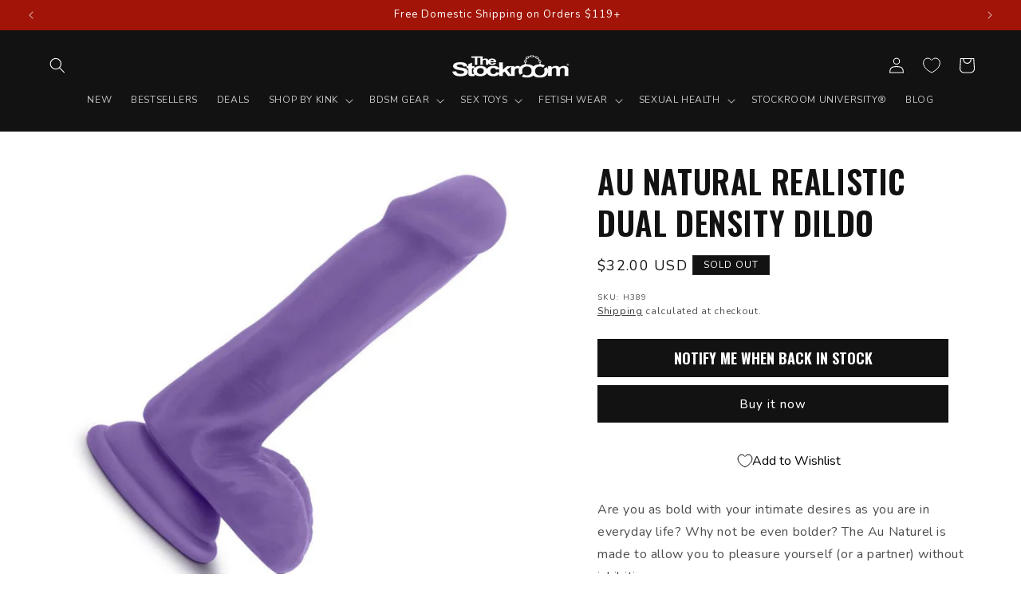

--- FILE ---
content_type: text/css;charset=UTF-8
request_url: https://cached.rebuyengine.com/api/v1/widgets/styles?id=230171&format=css&cache_key=1764786391
body_size: -445
content:
.rebuy-widget-230171{width:100%!important;max-width:440px!important;margin-left:0!important;margin-right:auto!important;text-align:left!important;margin-top:0px!important;margin-bottom:0px!important}#rebuy-widget-230171 .rebuy-product-grid{max-width:440px!important;width:100%!important;margin-left:0!important}#rebuy-widget-230171 .primary-title{text-align:left!important;margin-bottom:0px!important}#rebuy-widget-230171 .rebuy-product-block{margin-left:10px!important;width:100%!important}.powered-by-rebuy{display:none!important}#rebuy-widget-230171 .rebuy-widget{margin-top:0px!important;margin-bottom:0px!important}#rebuy-widget-230171 .rebuy-widget.widget-type-cart.widget-display-embed.widget-layout-list{margin-top:0!important;margin-bottom:0!important;padding:0 0!important}#rebuy-widget-230171 .rebuy-product-grid.large-style-list.large-columns-1.large-carousel,#rebuy-widget-230171 .rebuy-product-grid.medium-style-grid.medium-columns-1.medium-carousel,#rebuy-widget-230171 .rebuy-product-grid.small-style-grid.small-columns-1.small-carousel{margin-top:0!important;margin-bottom:0!important;padding-top:0!important;padding-bottom:0!important}#rebuy-widget-230171 .rebuy-product-block.splide__slide.rebuy-carousel__slide{margin-top:0!important;margin-bottom:0!important;padding-top:20!important;padding-bottom:0!important}#rebuy-widget-230171 .rebuy-product-title.clickable{font-family:'Oswald',Arial,sans-serif;text-transform:uppercase;font-weight:600}

--- FILE ---
content_type: text/css;charset=UTF-8
request_url: https://cached.rebuyengine.com/api/v1/widgets/styles?id=237463&format=css&cache_key=1764786391
body_size: -203
content:
#rebuy-widget-237463 .rebuy-product-title.clickable{font-family:'Oswald',Arial,sans-serif;text-transform:uppercase;font-weight:600;font-size:1.3rem;text-align:left!important;display:block}#rebuy-widget-237463 .rebuy-money{text-align:left!important;display:block}#rebuy-widget-237463 .rebuy-product-media{aspect-ratio:1 / 1;width:100%!important;display:flex;align-items:center;justify-content:center;overflow:hidden;background:#fff;margin-bottom:20px!important}#rebuy-widget-237463 .rebuy-product-media img{width:100%;height:100%;object-fit:cover;display:block}#rebuy-widget-237463 .rebuy-product-title,#rebuy-widget-237463 .rebuy-product-title.clickable{line-height:1.25!important;margin-top:0!important;margin-bottom:4px!important}#rebuy-widget-237463 .rebuy-product-block{display:flex!important;flex-direction:column!important;height:100%!important}#rebuy-widget-237463 .rebuy-product-info{flex:1 1 auto;display:flex;flex-direction:column}#rebuy-widget-237463 .rebuy-button{margin-top:auto!important;width:100%}#rebuy-widget-237463 .rebuy-product-block{display:grid!important;grid-template-rows:auto 1fr auto!important;height:100%!important}#rebuy-widget-237463 .rebuy-product-info{display:flex;flex-direction:column}#rebuy-widget-237463 .rebuy-product-actions,#rebuy-widget-237463 .rebuy-button{align-self:stretch}#rebuy-widget-237463 .rebuy-product-title,#rebuy-widget-237463 .rebuy-product-title.clickable{display:-webkit-box;-webkit-box-orient:vertical;-webkit-line-clamp:2;overflow:hidden;min-height:2.6em;line-height:1.3!important;margin-bottom:6px!important}#rebuy-widget-237463 .rebuy-money{margin-top:2px}#rebuy-widget-237463 .rebuy-product-price{display:flex!important;gap:8px;align-items:center;flex-wrap:wrap}#rebuy-widget-237463 .rebuy-money{display:inline-block!important;font-size:1.6rem!important;font-weight:600!important;margin:0;line-height:1.3}#rebuy-widget-237463 .rebuy-money.rebuy-compare-price{font-size:.8rem!important;font-weight:400!important;text-decoration:line-through!important;margin:0;line-height:1.3}#rebuy-widget-237463::before{content:"Recently Viewed";display:block;font-family:"Oswald",sans-serif;font-weight:600;color:#000;text-transform:uppercase;margin-bottom:1rem;text-align:left;line-height:1.1;font-size:3rem}@media (min-width:990px){#rebuy-widget-237463::before{font-size:4rem}}

--- FILE ---
content_type: application/x-javascript
request_url: https://proxycheck.zend-apps.com/3.144.81.80.js
body_size: -67
content:
{"status":"ok","3.144.81.80":{"proxy":"yes","type":"VPN","provider":"Amazon.com, Inc.","organisation":"Amazon Technologies Inc"}}

--- FILE ---
content_type: text/javascript; charset=utf-8
request_url: https://stockroom.com/products/au-natural-duel-density-6-dildo.js
body_size: 1075
content:
{"id":8488628781207,"title":"Au Natural Realistic Dual Density Dildo","handle":"au-natural-duel-density-6-dildo","description":"\u003cp\u003e\u003cspan id=\"docs-internal-guid-5879737c-7fff-8546-9abd-762ed188e8b7\"\u003e\r\n\u003cp dir=\"ltr\"\u003e\u003cspan\u003eAre you as bold with your intimate desires as you are in everyday life? Why not be even bolder? The Au Naturel is made to allow you to pleasure yourself (or a partner) without inhibition. \u003c\/span\u003e\u003c\/p\u003e\r\n\u003cp dir=\"ltr\"\u003e\u003cspan\u003eThe silicone outer layer has a gentle, soft texture that’s ideal for either vaginal or anal penetration, while the firm core provides sturdy yet pliable support that adapts to the contours of your body. When your hands have other things to do, the suction-cup base attaches to any flat surface. \u003c\/span\u003eDon’t hold back. Get bold with your deepest cravings. \u003c\/p\u003e\r\n\u003cp dir=\"ltr\"\u003e\u003cspan\u003eProduct Details:\u003c\/span\u003e\u003c\/p\u003e\r\n\u003cp dir=\"ltr\"\u003e\u003cspan\u003e• Phthalate free\u003c\/span\u003e\u003c\/p\u003e\r\n\u003cp dir=\"ltr\"\u003e\u003cspan\u003e• Use with water-based or hybrid lube\u003c\/span\u003e\u003c\/p\u003e\r\n\u003cp dir=\"ltr\"\u003e\u003cspan\u003e• Length: 6.5” insertable\u003c\/span\u003e\u003c\/p\u003e\r\n\u003cp dir=\"ltr\"\u003e\u003cspan\u003e• Girth: 1.25”\u003c\/span\u003e\u003c\/p\u003e\r\n\u003cp dir=\"ltr\"\u003e\u003cspan\u003e• Material: Thermoplastic Elastomer (TPE)\u003c\/span\u003e\u003c\/p\u003e\r\n\u003c\/span\u003e\u003c\/p\u003e","published_at":"2024-09-10T15:30:34-07:00","created_at":"2024-07-24T16:39:23-07:00","vendor":"STOCKROOM","type":"","tags":["Dildos \u0026 Vibes: Realistic","Dildos \u0026 Vibes: Strapon Harness Compatible Dildos","DISC-20","not-on-sale","REALISTIC DILDOS"],"price":3200,"price_min":3200,"price_max":3200,"available":false,"price_varies":false,"compare_at_price":null,"compare_at_price_min":0,"compare_at_price_max":0,"compare_at_price_varies":false,"variants":[{"id":44471487627415,"title":"Default Title","option1":"Default Title","option2":null,"option3":null,"sku":"H389","requires_shipping":true,"taxable":true,"featured_image":null,"available":false,"name":"Au Natural Realistic Dual Density Dildo","public_title":null,"options":["Default Title"],"price":3200,"weight":0,"compare_at_price":null,"inventory_management":"shopify","barcode":"819835023777","quantity_rule":{"min":1,"max":null,"increment":1},"quantity_price_breaks":[],"requires_selling_plan":false,"selling_plan_allocations":[]}],"images":["\/\/cdn.shopify.com\/s\/files\/1\/0505\/9398\/8759\/files\/H389-au-natural-bold-6-inch-dildo-a_f5310da7-1ebe-4789-b558-d158a61a238b.jpg?v=1744834355","\/\/cdn.shopify.com\/s\/files\/1\/0505\/9398\/8759\/files\/H389-au-natural-bold-6-inch-dildo-b_d4a1f833-838a-4534-b776-15412926e582.jpg?v=1744834356","\/\/cdn.shopify.com\/s\/files\/1\/0505\/9398\/8759\/files\/H389-au-natural-bold-6-inch-dildo-c_17de8475-b586-45fa-8383-fef12b36515d.jpg?v=1744834357","\/\/cdn.shopify.com\/s\/files\/1\/0505\/9398\/8759\/files\/H389-au-natural-bold-6-inch-dildo-d_83f34ad3-4f86-4b44-aa48-1600d0654fe0.jpg?v=1744834358"],"featured_image":"\/\/cdn.shopify.com\/s\/files\/1\/0505\/9398\/8759\/files\/H389-au-natural-bold-6-inch-dildo-a_f5310da7-1ebe-4789-b558-d158a61a238b.jpg?v=1744834355","options":[{"name":"Title","position":1,"values":["Default Title"]}],"url":"\/products\/au-natural-duel-density-6-dildo","media":[{"alt":"Au Natural Realistic Dual Density Dildo, 6\"","id":35500885573783,"position":1,"preview_image":{"aspect_ratio":1.0,"height":1024,"width":1024,"src":"https:\/\/cdn.shopify.com\/s\/files\/1\/0505\/9398\/8759\/files\/H389-au-natural-bold-6-inch-dildo-a_f5310da7-1ebe-4789-b558-d158a61a238b.jpg?v=1744834355"},"aspect_ratio":1.0,"height":1024,"media_type":"image","src":"https:\/\/cdn.shopify.com\/s\/files\/1\/0505\/9398\/8759\/files\/H389-au-natural-bold-6-inch-dildo-a_f5310da7-1ebe-4789-b558-d158a61a238b.jpg?v=1744834355","width":1024},{"alt":"Au Natural Realistic Dual Density Dildo, 6\"","id":35500885606551,"position":2,"preview_image":{"aspect_ratio":1.0,"height":1024,"width":1024,"src":"https:\/\/cdn.shopify.com\/s\/files\/1\/0505\/9398\/8759\/files\/H389-au-natural-bold-6-inch-dildo-b_d4a1f833-838a-4534-b776-15412926e582.jpg?v=1744834356"},"aspect_ratio":1.0,"height":1024,"media_type":"image","src":"https:\/\/cdn.shopify.com\/s\/files\/1\/0505\/9398\/8759\/files\/H389-au-natural-bold-6-inch-dildo-b_d4a1f833-838a-4534-b776-15412926e582.jpg?v=1744834356","width":1024},{"alt":"Au Natural Realistic Dual Density Dildo, 6\"","id":35500885639319,"position":3,"preview_image":{"aspect_ratio":1.0,"height":1024,"width":1024,"src":"https:\/\/cdn.shopify.com\/s\/files\/1\/0505\/9398\/8759\/files\/H389-au-natural-bold-6-inch-dildo-c_17de8475-b586-45fa-8383-fef12b36515d.jpg?v=1744834357"},"aspect_ratio":1.0,"height":1024,"media_type":"image","src":"https:\/\/cdn.shopify.com\/s\/files\/1\/0505\/9398\/8759\/files\/H389-au-natural-bold-6-inch-dildo-c_17de8475-b586-45fa-8383-fef12b36515d.jpg?v=1744834357","width":1024},{"alt":"Au Natural Realistic Dual Density Dildo, 6\"","id":35500885672087,"position":4,"preview_image":{"aspect_ratio":1.0,"height":1024,"width":1024,"src":"https:\/\/cdn.shopify.com\/s\/files\/1\/0505\/9398\/8759\/files\/H389-au-natural-bold-6-inch-dildo-d_83f34ad3-4f86-4b44-aa48-1600d0654fe0.jpg?v=1744834358"},"aspect_ratio":1.0,"height":1024,"media_type":"image","src":"https:\/\/cdn.shopify.com\/s\/files\/1\/0505\/9398\/8759\/files\/H389-au-natural-bold-6-inch-dildo-d_83f34ad3-4f86-4b44-aa48-1600d0654fe0.jpg?v=1744834358","width":1024}],"requires_selling_plan":false,"selling_plan_groups":[]}

--- FILE ---
content_type: application/javascript; charset=utf-8
request_url: https://searchanise-ef84.kxcdn.com/preload_data.1o2D1g1U9D.js
body_size: 10779
content:
window.Searchanise.preloadedSuggestions=['cock ring','nipple clamps','spreader bar','strap on harness','butt plug','cock rings','strap on','stupid cute','leather collar','male chastity','anal hook','leather harness','ball gag','collar and leash','dildos & vibes','thigh cuffs','butt plugs','jt signature collection','electro play','terra firma dildo harness','mouth gags','strapon harness','terra firma','anal plug','wrist cuffs','ankle cuffs','fucking machine','ball stretchers','premium garment leather','body harness','bdsm furniture','posture collar','sex machines','bdsm gear','strap on dildos','hand cuffs','sex swing','butt plug tail','ring gag','cock cage','nipple suction','ball stretcher','sex machine','blind folds','female chastity','nipple clamp','bed restraint','vampire gloves','spreader bars','nipple play','magic wand','penis pumps','locking collar','leather flogger','clit vibrator','urethral sound','we vibe','thigh restraints','e stim','bondage tape','bondage belt','anal beads','anal toy','whips and paddles','bit gag','bust harness','garment leather','bondage rope','stainless steel','electrical stimulation','head harness','spreader bar and cuffs','dildo harness','cock and ball harnesses','spanking paddle','tail plug','water based lube','butt plug harness','jt signature','o ring','for men','chastity cages','chastity belt','latex bra','remote control vibrator','pussy pump','bondage collars','vac u lock','suspension cuffs','waist cuff','riding crop','clit clamp','urethral sounds','sex furniture','thigh sling','ice lock','violet wand','suction cup dildo','premium garment','penis gag','prostate massager','leather cuffs','kink lab','male masturbators','cock sleeve','latex hood','waist cincher','penis extensions','restraint clip','sex toys','thigh cuff','trailer hitch','fun factory','dildo gag','cock leash','pink collar','anal lube','double dildo','leather hood','fuck machines','chest harness','day collar','face dildo','clear ctrl','penis pump','pet play','vibrating dildo','machines fucking machines','wand attachment','snap hook','mens stockroom','metal collar','nose hook','arm binder','waist belt','wrist and ankle cuffs','day collars','double penetration','fetish wear','leather strap','squirting dildo','stupid cute set','fuck machine','sensation play','leather blindfold','breast bondage','wartenberg pinwheel','cbt device','chastity cage','the humbler','strait jacket','bullet vibrator','puppy play','locking cuffs','spanking bench','b vibe','ball crusher','kinklab neon wand','under the bed restraints','clit toys','clit pump','chain leash','sex sling','thigh harness','syren latex','vibrating cock ring','mens harness','anal toys','purple leather','pink leather','harness strapon','ball gags','head ring','hoods & blindfolds','metal handcuffs','open mouth gags','le wand','wand harness','forced orgasm','glass dildo','leather wrist cuffs','bondage kit','cock harness','labia clamp','strap on dildo','pegging harness','anal plug harness for men','los angeles','leather straps','rose gold','hog tie','humiliator gag','tens unit','bondage straps','gift card','male chastity cage','shibari rope','glans ring','anal harness','anal hooks','anal training','st andrews cross','suction cup','ox balls','milking table','bondage bra','silicone dildo','stockroom stockade','plus size','velvet nest','bondage bed','arm restraint','chin dildo','bolero straitjacket','sex swings','sounding rods','pegging dildo','self bondage','thrusting dildos','mens toys','latex catsuit','vac bed','ben wa balls','electric shock','inflatable butt plug','waist restraint','leather hoods','pussy stretch','spanking skirt','neon wand','dental dam','ankle cuff','blind fold','leg spreader','metal shackles','leather whip','cock sheath','wrist cuff','strapon dildo','anal plugs','toy cleaner','sling stand','face strap on','tantus dildo','remote control','anal dildo','full curves','fleshlight toy','fetish masks','leather bra','snap hooks','pink cuffs','inflatable dildo','over the door','plug harness','silicone lube','leather paddles','leg harness','lace hood','tail butt plug','bdsm kit','wax play','collars for men','suede flogger','ass lock','premium leather','pony play','glass butt plug','dungeon furniture','vondage vegan','gas mask','medical toys','but plug','clover clamps','bondage mittens','suction dildo','electrode ring','rattan cane','bondage restraints','o ring gag','vibrator harness','leather corset','urethral sounding','violet wand kit','labia clamps','steel cuffs','clothes pin','whips floggers paddles','gates of hell','inflatable plug','kinklab electro','choke collar','cat tail','vaginal plug','metal cuffs','latex stockings','breast restraints','time lock','cuff set','vaginal hook','toy storage','suspension bar','realistic dildo','red leather','spider gag','leather cock ring','mouth gag','penis sleeve','magic wand harnesses','g spot','leather belt','fuck saw','penis plug','wartenberg wheel','hitachi magic wand','neck collar','pink leash','male harness','steel collar','anal trainer','bed sheets','anal speculum','fisting gloves','slave collar','large dildo','silicone collar','how to books','breath play','our models','penis ring','double ended dildo','leather paddle','garter belt','feather tickler','scott paul','sleep sack','scott paul\'s humiliator gag','the strap','women’s fetish wear','latex top','inflatable gag','sex chair','bondage collar','candle pitcher','body suit','bondage furniture','kegel balls','fleece lined','bed restraints','nut crusher','toy bag','black dildo','la pump','estim toys','penis plugs','penis extender','dragon tail whip','cock pillory','strapless strapon','leather hogtie','dental dam harness','strap on harness pegging','chastity device','hand trap','under bed restraint','vibrating butt plug','melanie rose','cock and ball rings','collar and cuffs','wax candle','leather choker','padded cuffs','red collar','stainless steel anal','vegan floral','neon coyotes','impact play','massage table','ankle restraints','e stimulation','power box','pin wheel','anal stretch','ball weight','purple collar','panty vibrator','bondage table','fucking machines','ben wa','pocket pussy','muzzle gag','one bar','electro sex','leg cuffs','remote vibrator','latex glove','cock and ball','breast pump','nose hooks','vegan leather','joanna angel','electric play','prostate massagers','app controlled','brown leather','high heels','anal douche','kali’s teeth','choker collar','riding crops','size chart','leather bust harness','breast harness','strap-on harness','flesh light','pussy clamp','purple cuffs','head gear','opera gloves','restraint clips','hobble belt','bondage board','open crotch','cum dildo','knee pads','it signature collection','bondage chair','leather leash','under bed','latex panties','anal vibrator','remote control play','harness gag','hollow dildo','one bar prison','g spot vibrator','mike\'s spikes','large butt plug','harness dildo','magnetic nipple clamps','jt collection','cbt balls','massage oil','water lubricant','bondage strap','love sense','njoy pure','small dildo','oral sex','chin strap','red leather cuffs','cock stimulation','locks for restraints','rose vibrator','small butt plug','bondage set','glass plug','cock strap','premium garment leather collar','vac u lock dildo','harness men','wrist restraints','perfect fit','dragon tail','bunny mask','face harness','discreet shipping','anal plug harness','electrastim stimulator','cock cages','dildo panties','vibrating butt plugs','anal cone','locking collars','jock strap','cock sleeves','prisoner belt','vegan collar','full body harness','silicone harness','cat ears','candle play','slave training','anal trainer kit','cb chastity devices','cum lube','nipple toys','latex collar','steel speculum','neck wrist','o rings','t shirt','anal tail','our catalog','4-point sling stand','chain collar','men’s harness','tantus tawse','ass hook','puppy tail','collar leash','mens latex','d ring','medical fetish','silicone cuffs','strap ons','finger vibrator','bed frame','harness bra','thrusting vibrator','latex dresses','glass toys','dildos for men','vee-string vagina','collar lock','locking butt plug','sex pillow','leather hog tie','njoy plugs','ice locks','spreader bar adjustable','harness anal','adjustable stocks','power tripper','sex swing stand','hip harness','shower enema','chain ring','female chastity belt','feeldoe dildo\'s','waist harness','hemp rope','flogger leather','but plugs','strapless dildo','arm cuffs','latex gloves','ball weights','steel chains','black collar','sports sheets','magic wand attachment','water sports','urinal piss gag','mikes spikes','trailer hitch echo','strap in','silicone paddle','gag ball','face dildo gag','ball humbler','dog mask','silicone cock ring','penis sheath','suspension ankle cuffs','lube shooter','male masturbator','kinklab cuffs','melanie rose black exotic','we vibe wand','silicone ball gag','clit suction','open mouth','sex wedge','rose gag','eye blindfold','leather straitjacket','dom collar','leather thong','fist mitts','thigh spreader','pink latex','horse dildo','neck and wrist','short crop','red latex','posture bar','nipple pump','thumb cuffs','electro attachment','pes powerbox','tantus plug','hand pump','for vaginal or anal spreading','3 way ring','slave driver','fisting dildo','pad locks','stainless steel butt plug','silicone gag','neon wand attachment','transparent latex','puppy mask','double strap on','leather strap on harness','ball crop','latex care','arm binders','vacuum pump','men sex toys','leather jockstrap','wooden paddle','steel pillory','ball leash','large dildo\'s','bulldog harness','rabbit vibrators','hollow strap on','4 strap harness','big dildo','fox tail','penis sleeves','sub collar','spanking machine','anal hook bondage','couples vibrator','cuff connector','latex leggings','deep throat','bondage kits','electrastim powerbox','open mouth gag','bamboo cane','chest harness women','latex bodysuit','bit gags','metal cock rings','leather restraints','prostate stimulator','adjustable cock ring','pony gear','vampire glove','hard point','men’s latex','spandex hood','japanese clover clamps','penis rings','thigh strap','wood paddle','men harness','pink harness','leash and collar','vee string','leather mask','body zipper','leg binder','toy box','spiked chastity','estim play','neon angel','gag dildo','silk restraints','dual density','lolly crop','tens kit','anal dilator','joyful pleasure','electro cock','anal impaler','c ring','latex pants','tantus silicone','latex dress','led cock ring','anal lubricant','silicone bondage','red cuffs','tit bondage','penis extensions sleeves','bondage harness','anal spreader','leather cock rings','10 inch dildo','bunny tail','order catalog','hollow butt plug','metal restraints','anal ring','demon kitty','french maid','breathable ball gag','sensory deprivation','cat suit','leather hog ties','ball do','bone gag','body jewelry','anal lubes','fist powder','restraint rig','cbt table','sissy play','nipple suckers','anal pump','cotton bondage rope','heart lock','plug tail','clitoral suction','womens latex','adjustable yoke','wax play candle pitcher','enema nozzle','toe cuffs','liberator wedge','latex hoods','vac-u-lock adapter','male chastity belt','womens fetish wear','leather muzzles','roleplay sexy lingerie','strap harness','rex machine','magnetic nipple balls','neoprene cuffs','chin do','lush 3 vibrator','adjustable spreader','unique kink','trailer hitch ball','male strap on','locking buckle','bdsm harness','pussy pumps','leather body harness','white leather','steel plug','sex and metal','saffron thigh slings','zoe ligon','leather ankle cuffs','strap in harness','large dildos','restraint table','in stock','serving tray','snap clip','thrusting dildo','black leather collar','pee play','ankle shackles','bondage belts','latex shorts','latex suit','fist it','doggy style','pink cuff','lace mask','spread bar','pes electro','talon nipple clamps','all in','eye mask','single tail','dominatrix wear','my orders','long dildo','toilet seat','shock toy','penis prison','latex women','clitoral vibrator','metal plug','hogtie restraints','nipple jewelry','cat mask','e stim kit','choker and leash','vagina prosthesis','nipple chain','under the bed','bondage mitts','safety scissors','medieval dungeon wood stockade set with case','forced orgasm harness','penis extension','toy mount','thigh high','ball stretch','strap on for men','back harness','rubber doll','gay stockroom','leather suspenders','clear harness','leather hat','anal tails','mint green','nipple clips','harness belt','chain harness','doc johnson','neck corset','cbt bondage','fleece lined wrist cuffs','leather tether','garter belts','k9 muzzle','vibrating plug','leather slapper','locks for cuffs','lingerie costume','mystim power units','collar with leash','terra firma dee','silicone ring','dd lg','slut collar','foot fetish','hand cuff and','silicone butt plug','butt harness','soft dildo','track order','cock leashes','anal pear','latex thong','black buckling leather collar','anal dildos','velcro cuffs','storage bag','medical restraints','kinklab wand','silicone cuff','vibrating dildos','bluetooth vibrator','speculum plastic','women\'s fetish wear','locking gag','dildo stand','with dildo rod','leather gloves','squirt dildo','mens chastity','signature collection','electric wand','leather cuff','latex corset','leather sling','latex lingerie','stormy leather','leather masks','steel butt plug','thigh strap on','parachute ball stretcher','mens chest harness','rubber hood','gift cards','white collar','leg restraints','mens collars','mens collar','rope bondage','reciprocating saw','ophelia corset','latex shine','bed straps','leather care','leather belts','adjustable nipple clamps','daddy\'s belt','milking experience','heart collar','pig hole','enamel pin','crotchless panties','hollow plug','male sex toys','rose gold snake','gender affirmation','strict leather','dog dildo','men\'s harness','snug plug','cock gag','pvc collar','padded collar','cock and ball torture','red ball gag','swing sling','collar pink','strap on harness for men','leather cuff set','njoy wand','garment leather collar','cock toys','hitachi attachment','sex sheet','prostate fun','clit clamps','bed bondage','maid outfit','leather garter','g spot dildo','grinding pad','leather whips','spareparts joque','piss play','estim power','locking day collar','leather restraint','the ice lock','oxballs cocksling','y harness','big barrel','plugs with tail','wish list','dildos that cum','white latex','electro wand','mouth dildo','sex toy men','vibrator dildo','suspension ring','men’s leather','dildo ring','master series','womanizer premium','clear dildo','bunny hood','pink dildo','animal roleplay','head on harness','thigh restraint','collar and leash set','nipple weights','mystim electrosex','waterproof cover','piss gag','pony tail','leather dress','men\'s latex','puppy cage','men latex','bondage yoke','door restraints','chastity harness','tail plugs','8 inch dildo','bondage hood','bend over','bdsm dvds','spiked male chastity','dungeon bed','app controlled vibrator','sounding rod','single tail whip','cock extender','dildo with handle','neon coyotes collar','cattle prod','leather lingerie','mens leather','leather cleaner','inflatable collar','all products','silicone cock rings','nipple rings','gay sex toys','candles for wax play','ball ga','bondage cuffs','fire cracker','electra stim','rim seat','pillory bar','hood masks','agent noir','colours dildo','jewel butt plug','ring gags','gimp suit','contact us','bondage 101 kit','bird cage','men collar','suction cup dildos','leather stirrups','over door','metal ring','cock vibrator','rubber flogger','custom collar','stupid cute collar','plus size strapon','double ended','leather bondage','ball rings','queen chains','hos leather','corset dress','english tawse','latex cleaner','open cup','bdsm of men\'s','steel cock ring','halter dress','neoprene cock ring','enema bag','garment leather cuffs','restraint belt','v string','ball spreader','latex men','nylon rope','store hours','cock ring d ring','wheel pinwheel','chastity strap','latex socks','to bondage kit','vegan cuffs','dog tail','spiked collar','xl dildos','cock ring with leash','cock restraint','anal lock','boy butter','women latex','small ball gag','face mask','head harness gag','bdsm gear for men','pussy plug','pig tail','handle dildo','12 in dildos','body bag','dildo vibrators','realistic silicone dildo','metal butt plugs','anal vibrators','five piece steel bondage set','wearable vibrator','nipple ring','anal probe','hog tie kit','bondage mat','wand attachments','leather thigh cuffs','hand cuff','nipple vibrator','vibrating ring','thick dildo','fishnet stockings','cb chastity','ball ring','jt leather collection','metal dildo','dildo strap','shackles and chains','penis vibrator','melanie rose designs','glans rings','vesper pendant','snake bite kit','nipple sucker','hands free','sperm stopper','dildo handle','cock plug','sho k','male vibrator','4 point restraint','sex enhancement','collar wrist','pet crawling','cock weight','lush vibrator','play collar','tweezer nipple clamps','neck to wrist','cock pump','female leather harness','ball press','leather clothing','photo book','liberator bondage wedge','sissy clothes','metal butt plug','thrusting masturbator','vibrating cock','glow in the dark','dildo rod','leather pants','urinal gag','toys for couples','red harness','patent leather','cock ring harness','the wand thigh harness','it signature','anal hose','butt plug harnesses','locking leather houdini harness','ride on','slave harness','adjustable straps','tantus paddle','impact toys','deep throat gag','butt plug set','flicker whip','haze neon coyotes','premium collar','lined cuffs','resources videos','cock and ball pillory','deluxe padded','locking buckling','dildo mount','duct tape','penis gags','bdsm chair','books book','anal kit','solo play','cotton rope','silicone whip','cat of nine tails','adjustable spreader bar','ball chain','mystim tension lover','rose toy','horse tail','bondage ties','pup hood','silicone cockring','metal cuff','o-ring gag','bunny ears','anal bead','g string','body stock','neon coyotes cuffs','leg strap','tetruss maxximus','sensory play','man wand','chin strap dildo','collar cuffs','electro whip','arm band','leather apron','adjustable blindfold','blow job','submissive bra','email list','kali\'s teeth','gold collar','wrist restraint','pump cylinder','nickel-plated snap hook','leather dildo harness','latex body','red cuff','make chastity','faux leather','buckling cock ring','leather cock','latex bed','cock sheaths','posture collar curved','premium garment leather wrist cuffs','sex toy','vibrating egg','spiked cock ring','male toys','black pvc','sex toys for men','mens harnesses','ze don','extreme items','penis enlargement','vacuum bed','pvc cuffs','but plug harness','boots women','joanna angel bondage','vixen skin','anal balls','vagina toys','swiss navy','cock and ball harness','silk rope','leather gag','strap on me','red dildo','estim plug','fun factory dildo','posture collars','leather x','latex garter','silicone o ring','tenga egg','extra wide cuffs','kink lab electro','anal stretcher','electrosex kit','lesbian toys','3 ring collar','sliquid h2o','wrist and ankle restraint','electro plug','harness for men','dog hood','swing stand','ball harness','latex bondage','agent noir neon wand kit','dildo for men','kalis teeth','female masturbation','leather for men','double sided','sale items','silicone anal','ass harness','silicone bit gag','head rings','shockspot machine sex machines','steel ring','magnetic cock ring','vondage cuffs','shipping discreetly','rainbow dildo','stupid pink','ass up','spare parts','leather swing','purple leash','surgical lube','strap in chastity harness','wand har','leather wrist','swing dress','steel ball','bdsm collars','magnetic nipple','padlock set','wand vibrators','male submissive','fleece lined cuffs','locking ankle cuffs','men’s collars','for her','police-style handcuffs','bdsm set','double penetration harness','victor tella','fat boy','leather wrist cuff','steel shackles','double dong','leather handcuffs','sex position','chastity lock','latex sheets','nipple clamps for men','dr skin','lace up','lock and key','gag harness','scott paul gear','full curves harness','nipple magnets','chastity belts women','anal ease','p spot','torture device','anal play','bullet vibrators','cock ball ring','women’s harness','firecracker patent','body stocking','canes and','urethral with electrodes','neo elite','slip collar','mini skirt','clear control','dog collar','locking wrist cuffs','harness strap on','suspension cuff','latex harness','tube gag','xl dildo','harness plug','touch x','silicone plug','cock box','glass dildos','impression paddle','bra harness','cages for submissive','metal bondage','black cuffs','dildo base','hot octopuss','extra large dildos','restraint set','thigh highs','locking cuff','electro stim','rubber sheets','lock collars','womens harness','tit torture','penis cage','nipple and clit clamps','dildo strap on','strap on ring','knot dildo','pvc harness','neck cuff','leather collars','silk tie','wireless vibrator','heart inlay','leather waist','lube applicators','body tape','urinal piss','schlossmeister products','strapless dildos','crotchless harness','necklace vibrator','thin dildo','anal train','kyla cole','dildo stick','role play','locking ball gag','sex slings','steel dildo','after care','cock extensions','cock lock','leather garment collar','rechargeable vibrators','gold hardware','toys for men','forced orgasms','baby pink','ball vice','anal speculums','suction vibrator','avant dildo','zip ties','deluxe rubber strait jacket','locking plug','prostate massage','nipple torture','jawbreaker gag','sex pills','latex for men','metal stockades','slut paddle','wooden stocks','dildo attachments','cupping set','small wrist cuffs','bondage mitt','blue collar','strap on rings','prostate milking','sliquid sassy','shockspot fucking','gag ring','chastity belts','purple dildo','cuff chain','dildo ball','syren latex dress','male enhancement','bondage suit','julian snelling','under the bed restraint','dildo machine','plus sizes','locking harness','waterproof vibrator','pink ankle','we vibe couples','pink bondage','brass gold','clothes pins','premium leather collar','butt hook','garment collar','anal cock ring','master lock','slip chain','wearable dildo','tongue vibrator','violet wands','beginner bdsm kit','pump gag','arm cuff','soft floggers','acrylic ball crusher','anal vibe','shower head','spareparts harness','key chains','oxballs ball stretchers','6 inch dildo','bondage bar','vibe right','steel cuff','single tails','leash collar','expandable butt plug','water play','collar leather','lip gag','white cuffs','french maid outfit','red rope','at andrews cross','wrist to thigh','purple cuff','couple vibrator','dental dams','mistress mask','over door hook','behind the back','hand harness','hand bondage','fleshlight quickshot','nose leash','ball separator','flogger handle','harness women','harness rings','egg vibrators','sky blue','la femme strapon harness','timer lock','metal hand trap','firecracker patent leather','butt plug with tail','silicone vibrator','heart plug','strap on chin','toy cases','wood paddles','time release','steel hook','claw glove','machine sex','nipple stretchers','strap on for man','foxtail anal plug','locking cock ring','arm restraints','dildo small','red laced','anal hoo','bondage boots','saffron thigh sling','breath play hood','heel locking','humiliation gag','harness butt','master g\'s bondage bra','wand thigh harness','strapon harness for men','realistic dildos','red leather collar','paddle wood','cock trap','metal collars','bondage ring','plus size latex','made spot','vagina pump','lockable collar','leather bdsm','crystal butt plug','latex apron','head cleaner','blowjob mirror','monster dildo','oxballs pig-hole','but gag','enema kit','3-ring slave collar w locking buckle','plug ring','collar and lock','zap electro','waist cinchers','ball gag harness','vibrator belt','mens fetish wear','to femdom','squirting dildos','leather chest harness','animal play','vibrating nipple','female harness','training collar','f machine','premium leather cuffs','kegel excersisor','strap-on dildo','latex polish','latex lube','penis stretcher','the mila','slim dildo','liquid latex','latex womens','clit stimulation','cat o nine','women\'s latex','cane rattan','cross dressing','school girl outfit','buckling cock ring/chain leash set','hitachi wand','silicone bit','gates of hell cock ring','suction cylinders','leather bondage gear for men','clover clamp','age play','4 inch dildo','leather sling and stirrups','medieval dungeon','remote control butt plug','rabbit vibrator','ride on dildo','pink restraints','latex shirt','bullet vibe','blue tooth vibrator','vanity harness','inner labia','hogtie kit','leather strap on','soft dildos','shipping cost','under bed restraints','clitoral & g-spot stimulation','padded wrist','sounds kit','dildo gags','rope book','penis plugs and sounds','leather bondage straps','glass butt plugs','the womanizer','dildo rings','latex straitjacket','trainer gag','tie down','medical play','gold plated','dildo cum','pussy clamps','leather ball harness','vegan bondage','dilator sounds','blow up','women’s latex','cock head ring','thigh harnesses','pleasure box','gear bondage','realistic for','bench dungeon furniture','anal harnesses','metal chastity','d-ring collar','premium garment leather ankle cuffs','bullet vib','body straps','j hook','insertable vibrator','wand massagers','male bondage','pjur lube','tweezer clamps','small dildos','heavy duty cuffs','latex boots','quick release','travel bag','flavored lubricants','cuffs set','leather corsets','j lube','glass anal','water lube','heart choker','pride dildo','temperature play','silicone breathable ball gag','bra leather','tank top','vondage collar','water proof','latex clothing','vac u','cb 6000s','bell collar','tit clamps','cowgirl premium sex machine','finger flogger','butt plug small','gimp hood','cock sle','chain flogger','locking/buckling leather bondage restraints','submissive training','stainless ring','stk lux','coffee table','submissive men','mila bra','harness leather','latex panty','collar to wrist restraint','clips for joining','women harness','male collar','buck angel','latex vac bed','strap-in chastity harness','harness ring','leather harness women','dildo vibrator','steel anal','hot on','shaft ring','leather boots','5 inch dildo','stand to pee','vondage hog tie','gay bondage','vixskin bandit','wand massager','huge butt plug\'s','do strap on harness','leather cock harness','flex capacitor','latex mask','viberite attachment','high waist','ball toys','cock tie','hollow strapon','thigh straps','cock ring leather','pain play','knotted dildo','rimming butt plug','mens bondage','fur cuffs','bondage frame','men\'s collar','bite gag','bondage strap leather strap','cow gear','cock stretcher','18k gold','the claw','collar cuff set','cock and ball ring','clear collar','sportsheets bondage','latex jacket','restraint system','sissy submissive','cock d ring','sissoo rosewood','male toy','plug set','dildo black','body chain','huge dildo','cock ball','black latex gloves','faq page','latex skirts','remote vibe','clit stimulator','strap on harness and dildo','cock collar','travel sling','shipping packaging','collar metal','deluxe locking padded cuffs','size guide','share vibe','ring toss','garter harness','anal pumps','dildo attachment','liberator ramp','dildo panty','latex sheet','metal cock ring','ashtray mouth gag','wand harnesses','wrist ankle','punk bondage belt','neck to wrist restraints','mattress restraint system','deerskin flogger','dildo pegging','scrotum cuff','plug anal','cock ring leash','leather case','vegan cuff','pencil skirt','xl collar','extra large collars','cock bondage','cock ring set','clit vibe','electric butt plug','long distance','pvc bust harness','pink dress','king cock','domme clothing','strap dildo','body contact violet wand','edge play','locking thigh cuffs','extra large','cross belt','viberite personal massager','purple fleece','gun oil','feather duster','arousal gel','silicone flogger','wide dildos','interchangeable handle','busy harness','open gag','la femme','stupid cut','nipple pumps','best sellers','large collar','full body','stupid cute ankle cuffs','shock wand','bottom harness','green collar','e-stim powerbox','toilet gag','wrist neck','red scalloped','locking leather collar','latex bondage suit','restraints men','hand restraints','claw hook','leg sling','anal ball','large butt plugs','n joy','enema squeeze-bulb','bdsm men','dressing aid','master of o','slave mask','hammerhead male masturbator','red leash','electro stimulation','leather crop','urethral stretcher','frohle vagina','sou ding','e stim plug','pes anal?acc=a532400ed62e772b9dc0b86f46e583ff','7 gates with rings','silicone locking','butt tail','shibari ring','houdini harness','man toy','original leather','door swing','wall restraint','vibe pad','functional storage','anal h','shower nozzle','my stim','wand strap','michelle strapon','magnetic cock rings','videos combine','into to femdom','electro shock','hand stocks','pink ball gag','strap in dildo','nipple magnet','leather ties','red latex dress','cock sling','steve diet goedde','grind pad','foot restraint','sport sheets','feeldoe or sharevibe','ankle restraint','neoprene cock','stupid cute harness','kinklab neon','men toys','arms to chest restraint belt','ball strap','pacifier gag','gas masks','spider gags','anal clean','penis insert','small vibrator','collar men','leather blindfolds','mila stockings','zip cuffs','vibrating cock rings','pink flogger','adjustable strap','njoy pure stim pro','vacuum pumping','mystim power','anal plug tail','leather red','canvas straitjacket','leather head harness with muzzle','male vibrators','sex harness','fetish furniture','jewel stainless steel butt','beginner butt plug','leather sling web style','elbow cuffs','jock straps','bed cover','paddles and floggers','magic wand rechargeable','ankle spreader','latex dildo','wand head','bdsm toys','tit cuffs','sex robot','leather chastity','dildo mold','vac-u-lock dildo','leather ball stretcher','ideal for','nickel free','wrist ankle cuffs','strap on vibrator','tower of','suspension wrist cuffs','keychain paddle','o ring collar','ring bondage','mens anal dildo harness','strap on harness for dildos','stainless steel collar','fur lined cuffs','starter kit','dildo suction cup','latex underwear','penis dildo','colours pleasures','o ring choker','metal anal plug','gauntlet cuffs','anal dildo\'s','silicone chastity','fully toys for','four point','neck restraint','men’s body harness','dildo for strap on','bi sex','colors dildo','hot wax','mens wear','luxe cici','kinklab attachment','gloves latex','ultimate 4-strap dildo harness','by sport','make harness','harness for','black light','edible lube','vibrator strap','puppy hood','black and gold','metal toys','vibrating butt','ankle suspension','wand vibrator','toy bags','the rose','strap on vagina','sex bench','ash tray','harness butt plug','hanging cuffs','pink wrist cuffs','tail butt','strapon dildo harness','cock torture','cock and ball leash','cock ring vibrator','silicone bondage gear','leg iron','parachute ball stretcher with','cuff sets','mistress dress','rolling drum','sex bondage','fearsome fingers','birdlocked chastity','locking waist cuff','rubber collar','vegan harness','long and thin','pin prick','anal stretching','strapons & dildo','halloween costume','satisfy vibrator','neck and wrist restraints','testicle rings','chastity female','the kinklab neon wand','throat training','sex hot','transparent pink','hollow on','monster cock','restraint kit','obsidian neon wand intensity','in house','toe cuff','stockade with dildo','penis jewelry','battery vibrator','strap on’s','training gag','women fetish wear','la strapon','wall hardware','leash chain','institutional restraints','flex a please','hot pink','vibrating anal plug','bicep cuffs','wooden paddles','suction vibe','sold out','suction cup base','thigh dildo','black dildos','bar gag','metal flogger','hands free vibrator','neck wrist restraint','dildo underwear','huge penis dildo','tom of finland','stupid cute choker','male masturbation','neon wand attachments','ball gag dildo','jelly dildo','wrist to ankle restraints','slave ring','collars and leash','9 inch dildo','t connector','cock chastity','slapper paddle','leather ring','fur collar','she male','latex t','aluminum paddle','restraint bar','lube applicator','men fetish wear','le wand attachments','hand cuffs metal','tantus cone','body harnes','extreme bdsm toys','blindfold hood','butterfly gag','stupid cute flogger','slave collars','garment leather leash','cock harnesses','pink gag','kitten collar','cock and balls','sucking vibrator','electro toys','hand and ankle cuffs','permanent shower','glass anal plug','leather strap-on harness','cbt toys','ring collar','ball torture','school girl','collar red','suction dildos','cock leather','electric dildo','collar to wrist','vibrators with in','rubber cock ring','10 inch strap on','jewel plug','chastity male','portable dungeon','vibrating wand','leather wear','latex thigh high','vibrator eggs','small butt plugs','dick ring','cock ring metal','latex body suits','small gags','wrist to thigh cuffs','harness chest','cock ring anal','rubber hoods','slapper crop','saw dildo','pink strap on','total enclosure hood','women\'s harness','bow restraint','fleece cuffs','heart crop','fluid proof throw','day cuffs','leather torso harness','wednesday swing','spandex hoods','clips snaps','blood play','ankle bar','metal o ring','jt collar','ankle with shoe strap','harness o rings','extender sleeves','clear cuffs','opera latex gloves','lorals latex','padlock collar','silicone butt','loop paddle','glans head ring','strap ring','balls stretcher','red dress','mini flogger','cock plugs','double ring','electrical stimulation products','cock ring ball','latex shiner','vibrating anal','dungeon cuffs','butt plug kit','leather sheets','insertable fleshlight','hot pants','big him','bondage masks','waist cinch','ultimate 4 strap','face strapon','njoy eleven'];

--- FILE ---
content_type: text/javascript; charset=utf-8
request_url: https://stockroom.com/products/au-natural-duel-density-6-dildo.js
body_size: 1064
content:
{"id":8488628781207,"title":"Au Natural Realistic Dual Density Dildo","handle":"au-natural-duel-density-6-dildo","description":"\u003cp\u003e\u003cspan id=\"docs-internal-guid-5879737c-7fff-8546-9abd-762ed188e8b7\"\u003e\r\n\u003cp dir=\"ltr\"\u003e\u003cspan\u003eAre you as bold with your intimate desires as you are in everyday life? Why not be even bolder? The Au Naturel is made to allow you to pleasure yourself (or a partner) without inhibition. \u003c\/span\u003e\u003c\/p\u003e\r\n\u003cp dir=\"ltr\"\u003e\u003cspan\u003eThe silicone outer layer has a gentle, soft texture that’s ideal for either vaginal or anal penetration, while the firm core provides sturdy yet pliable support that adapts to the contours of your body. When your hands have other things to do, the suction-cup base attaches to any flat surface. \u003c\/span\u003eDon’t hold back. Get bold with your deepest cravings. \u003c\/p\u003e\r\n\u003cp dir=\"ltr\"\u003e\u003cspan\u003eProduct Details:\u003c\/span\u003e\u003c\/p\u003e\r\n\u003cp dir=\"ltr\"\u003e\u003cspan\u003e• Phthalate free\u003c\/span\u003e\u003c\/p\u003e\r\n\u003cp dir=\"ltr\"\u003e\u003cspan\u003e• Use with water-based or hybrid lube\u003c\/span\u003e\u003c\/p\u003e\r\n\u003cp dir=\"ltr\"\u003e\u003cspan\u003e• Length: 6.5” insertable\u003c\/span\u003e\u003c\/p\u003e\r\n\u003cp dir=\"ltr\"\u003e\u003cspan\u003e• Girth: 1.25”\u003c\/span\u003e\u003c\/p\u003e\r\n\u003cp dir=\"ltr\"\u003e\u003cspan\u003e• Material: Thermoplastic Elastomer (TPE)\u003c\/span\u003e\u003c\/p\u003e\r\n\u003c\/span\u003e\u003c\/p\u003e","published_at":"2024-09-10T15:30:34-07:00","created_at":"2024-07-24T16:39:23-07:00","vendor":"STOCKROOM","type":"","tags":["Dildos \u0026 Vibes: Realistic","Dildos \u0026 Vibes: Strapon Harness Compatible Dildos","DISC-20","not-on-sale","REALISTIC DILDOS"],"price":3200,"price_min":3200,"price_max":3200,"available":false,"price_varies":false,"compare_at_price":null,"compare_at_price_min":0,"compare_at_price_max":0,"compare_at_price_varies":false,"variants":[{"id":44471487627415,"title":"Default Title","option1":"Default Title","option2":null,"option3":null,"sku":"H389","requires_shipping":true,"taxable":true,"featured_image":null,"available":false,"name":"Au Natural Realistic Dual Density Dildo","public_title":null,"options":["Default Title"],"price":3200,"weight":0,"compare_at_price":null,"inventory_management":"shopify","barcode":"819835023777","quantity_rule":{"min":1,"max":null,"increment":1},"quantity_price_breaks":[],"requires_selling_plan":false,"selling_plan_allocations":[]}],"images":["\/\/cdn.shopify.com\/s\/files\/1\/0505\/9398\/8759\/files\/H389-au-natural-bold-6-inch-dildo-a_f5310da7-1ebe-4789-b558-d158a61a238b.jpg?v=1744834355","\/\/cdn.shopify.com\/s\/files\/1\/0505\/9398\/8759\/files\/H389-au-natural-bold-6-inch-dildo-b_d4a1f833-838a-4534-b776-15412926e582.jpg?v=1744834356","\/\/cdn.shopify.com\/s\/files\/1\/0505\/9398\/8759\/files\/H389-au-natural-bold-6-inch-dildo-c_17de8475-b586-45fa-8383-fef12b36515d.jpg?v=1744834357","\/\/cdn.shopify.com\/s\/files\/1\/0505\/9398\/8759\/files\/H389-au-natural-bold-6-inch-dildo-d_83f34ad3-4f86-4b44-aa48-1600d0654fe0.jpg?v=1744834358"],"featured_image":"\/\/cdn.shopify.com\/s\/files\/1\/0505\/9398\/8759\/files\/H389-au-natural-bold-6-inch-dildo-a_f5310da7-1ebe-4789-b558-d158a61a238b.jpg?v=1744834355","options":[{"name":"Title","position":1,"values":["Default Title"]}],"url":"\/products\/au-natural-duel-density-6-dildo","media":[{"alt":"Au Natural Realistic Dual Density Dildo, 6\"","id":35500885573783,"position":1,"preview_image":{"aspect_ratio":1.0,"height":1024,"width":1024,"src":"https:\/\/cdn.shopify.com\/s\/files\/1\/0505\/9398\/8759\/files\/H389-au-natural-bold-6-inch-dildo-a_f5310da7-1ebe-4789-b558-d158a61a238b.jpg?v=1744834355"},"aspect_ratio":1.0,"height":1024,"media_type":"image","src":"https:\/\/cdn.shopify.com\/s\/files\/1\/0505\/9398\/8759\/files\/H389-au-natural-bold-6-inch-dildo-a_f5310da7-1ebe-4789-b558-d158a61a238b.jpg?v=1744834355","width":1024},{"alt":"Au Natural Realistic Dual Density Dildo, 6\"","id":35500885606551,"position":2,"preview_image":{"aspect_ratio":1.0,"height":1024,"width":1024,"src":"https:\/\/cdn.shopify.com\/s\/files\/1\/0505\/9398\/8759\/files\/H389-au-natural-bold-6-inch-dildo-b_d4a1f833-838a-4534-b776-15412926e582.jpg?v=1744834356"},"aspect_ratio":1.0,"height":1024,"media_type":"image","src":"https:\/\/cdn.shopify.com\/s\/files\/1\/0505\/9398\/8759\/files\/H389-au-natural-bold-6-inch-dildo-b_d4a1f833-838a-4534-b776-15412926e582.jpg?v=1744834356","width":1024},{"alt":"Au Natural Realistic Dual Density Dildo, 6\"","id":35500885639319,"position":3,"preview_image":{"aspect_ratio":1.0,"height":1024,"width":1024,"src":"https:\/\/cdn.shopify.com\/s\/files\/1\/0505\/9398\/8759\/files\/H389-au-natural-bold-6-inch-dildo-c_17de8475-b586-45fa-8383-fef12b36515d.jpg?v=1744834357"},"aspect_ratio":1.0,"height":1024,"media_type":"image","src":"https:\/\/cdn.shopify.com\/s\/files\/1\/0505\/9398\/8759\/files\/H389-au-natural-bold-6-inch-dildo-c_17de8475-b586-45fa-8383-fef12b36515d.jpg?v=1744834357","width":1024},{"alt":"Au Natural Realistic Dual Density Dildo, 6\"","id":35500885672087,"position":4,"preview_image":{"aspect_ratio":1.0,"height":1024,"width":1024,"src":"https:\/\/cdn.shopify.com\/s\/files\/1\/0505\/9398\/8759\/files\/H389-au-natural-bold-6-inch-dildo-d_83f34ad3-4f86-4b44-aa48-1600d0654fe0.jpg?v=1744834358"},"aspect_ratio":1.0,"height":1024,"media_type":"image","src":"https:\/\/cdn.shopify.com\/s\/files\/1\/0505\/9398\/8759\/files\/H389-au-natural-bold-6-inch-dildo-d_83f34ad3-4f86-4b44-aa48-1600d0654fe0.jpg?v=1744834358","width":1024}],"requires_selling_plan":false,"selling_plan_groups":[]}